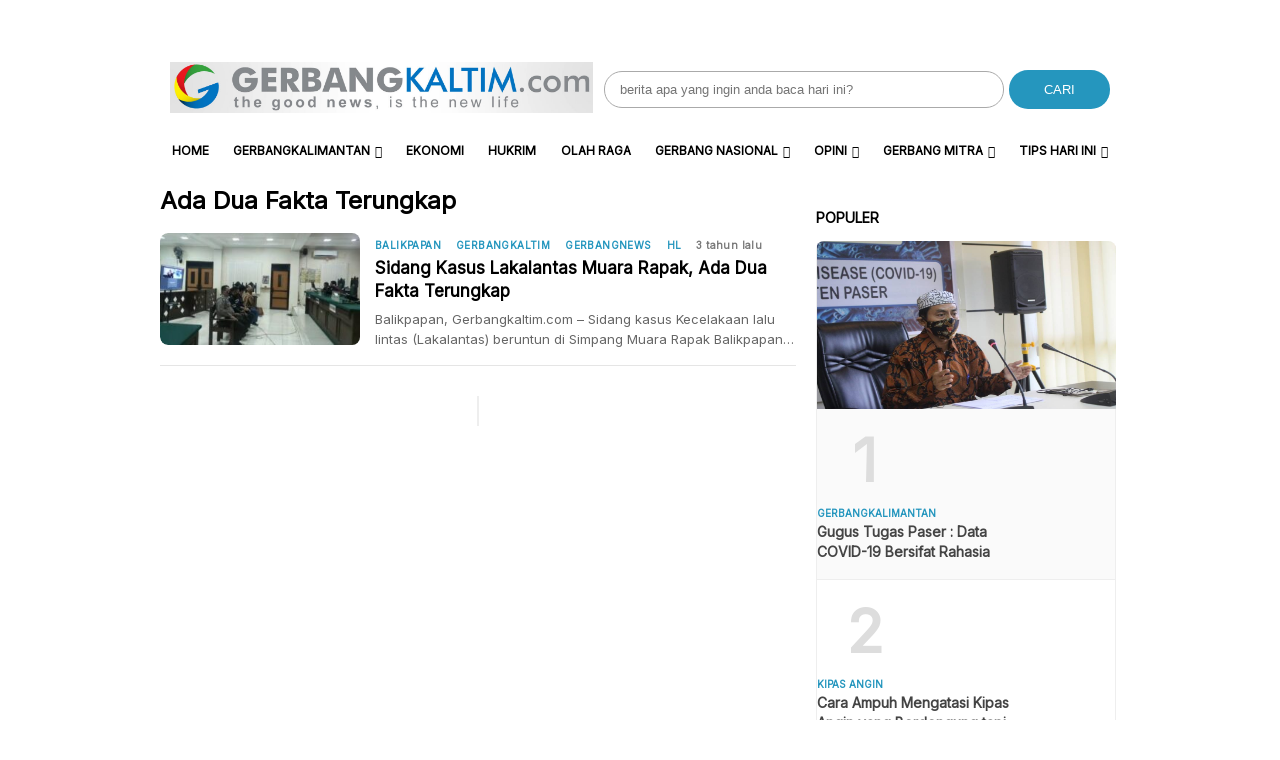

--- FILE ---
content_type: text/html; charset=UTF-8
request_url: https://www.gerbangkaltim.com/tag/ada-dua-fakta-terungkap/
body_size: 14009
content:
<!DOCTYPE html>
<html lang="id">

<head>
    <meta charset="UTF-8">
    <meta name="viewport" content="width=device-width, initial-scale=1">
    <meta name='robots' content='index, follow, max-image-preview:large, max-snippet:-1, max-video-preview:-1' />
	<style>img:is([sizes="auto" i], [sizes^="auto," i]) { contain-intrinsic-size: 3000px 1500px }</style>
	
	<!-- This site is optimized with the Yoast SEO Premium plugin v22.3 (Yoast SEO v26.7) - https://yoast.com/wordpress/plugins/seo/ -->
	<title>Berita Ada Dua Fakta Terungkap Hari Ini &#8211; Kabar Terbaru</title>
	<link rel="canonical" href="https://www.gerbangkaltim.com/tag/ada-dua-fakta-terungkap/" />
	<meta property="og:locale" content="id_ID" />
	<meta property="og:type" content="article" />
	<meta property="og:title" content="Berita Ada Dua Fakta Terungkap Hari Ini &#8211; Kabar Terbaru" />
	<meta property="og:url" content="https://www.gerbangkaltim.com/tag/ada-dua-fakta-terungkap/" />
	<meta property="og:site_name" content="Gerbang Kaltim" />
	<meta name="twitter:card" content="summary_large_image" />
	<script type="application/ld+json" class="yoast-schema-graph">{"@context":"https://schema.org","@graph":[{"@type":"CollectionPage","@id":"https://www.gerbangkaltim.com/tag/ada-dua-fakta-terungkap/","url":"https://www.gerbangkaltim.com/tag/ada-dua-fakta-terungkap/","name":"Berita Ada Dua Fakta Terungkap Hari Ini &#8211; Kabar Terbaru","isPartOf":{"@id":"https://www.gerbangkaltim.com/#website"},"primaryImageOfPage":{"@id":"https://www.gerbangkaltim.com/tag/ada-dua-fakta-terungkap/#primaryimage"},"image":{"@id":"https://www.gerbangkaltim.com/tag/ada-dua-fakta-terungkap/#primaryimage"},"thumbnailUrl":"https://www.gerbangkaltim.com/wp-content/uploads/2022/06/IMG_20220607_133226.jpg","breadcrumb":{"@id":"https://www.gerbangkaltim.com/tag/ada-dua-fakta-terungkap/#breadcrumb"},"inLanguage":"id"},{"@type":"ImageObject","inLanguage":"id","@id":"https://www.gerbangkaltim.com/tag/ada-dua-fakta-terungkap/#primaryimage","url":"https://www.gerbangkaltim.com/wp-content/uploads/2022/06/IMG_20220607_133226.jpg","contentUrl":"https://www.gerbangkaltim.com/wp-content/uploads/2022/06/IMG_20220607_133226.jpg","width":1080,"height":547,"caption":"Sidang Kasus Kecelakaan di Muara Rapak (Ist)"},{"@type":"BreadcrumbList","@id":"https://www.gerbangkaltim.com/tag/ada-dua-fakta-terungkap/#breadcrumb","itemListElement":[{"@type":"ListItem","position":1,"name":"Home","item":"https://www.gerbangkaltim.com/"},{"@type":"ListItem","position":2,"name":"Ada Dua Fakta Terungkap"}]},{"@type":"WebSite","@id":"https://www.gerbangkaltim.com/#website","url":"https://www.gerbangkaltim.com/","name":"Gerbang Kaltim","description":"Berita Kaltim Post: The Good News, is The New Live","publisher":{"@id":"https://www.gerbangkaltim.com/#organization"},"potentialAction":[{"@type":"SearchAction","target":{"@type":"EntryPoint","urlTemplate":"https://www.gerbangkaltim.com/?s={search_term_string}"},"query-input":{"@type":"PropertyValueSpecification","valueRequired":true,"valueName":"search_term_string"}}],"inLanguage":"id"},{"@type":"Organization","@id":"https://www.gerbangkaltim.com/#organization","name":"Gerbang Kaltim","url":"https://www.gerbangkaltim.com/","logo":{"@type":"ImageObject","inLanguage":"id","@id":"https://www.gerbangkaltim.com/#/schema/logo/image/","url":"https://www.gerbangkaltim.com/wp-content/uploads/2018/12/cropped-gerbang-logo-1.jpg","contentUrl":"https://www.gerbangkaltim.com/wp-content/uploads/2018/12/cropped-gerbang-logo-1.jpg","width":512,"height":512,"caption":"Gerbang Kaltim"},"image":{"@id":"https://www.gerbangkaltim.com/#/schema/logo/image/"}}]}</script>
	<!-- / Yoast SEO Premium plugin. -->


<link rel='dns-prefetch' href='//www.gerbangkaltim.com' />
<link rel='dns-prefetch' href='//www.googletagmanager.com' />
<link rel='dns-prefetch' href='//code.jquery.com' />
<link rel='dns-prefetch' href='//fonts.googleapis.com' />
<link rel='dns-prefetch' href='//pagead2.googlesyndication.com' />

<link rel='stylesheet' id='wp-block-library-css' href='https://www.gerbangkaltim.com/wp-includes/css/dist/block-library/style.min.css?ver=9b6f59d623a87e1585647ed0ce8a11aa' type='text/css' media='all' />
<style id='classic-theme-styles-inline-css' type='text/css'>
/*! This file is auto-generated */
.wp-block-button__link{color:#fff;background-color:#32373c;border-radius:9999px;box-shadow:none;text-decoration:none;padding:calc(.667em + 2px) calc(1.333em + 2px);font-size:1.125em}.wp-block-file__button{background:#32373c;color:#fff;text-decoration:none}
</style>
<style id='global-styles-inline-css' type='text/css'>
:root{--wp--preset--aspect-ratio--square: 1;--wp--preset--aspect-ratio--4-3: 4/3;--wp--preset--aspect-ratio--3-4: 3/4;--wp--preset--aspect-ratio--3-2: 3/2;--wp--preset--aspect-ratio--2-3: 2/3;--wp--preset--aspect-ratio--16-9: 16/9;--wp--preset--aspect-ratio--9-16: 9/16;--wp--preset--color--black: #000000;--wp--preset--color--cyan-bluish-gray: #abb8c3;--wp--preset--color--white: #ffffff;--wp--preset--color--pale-pink: #f78da7;--wp--preset--color--vivid-red: #cf2e2e;--wp--preset--color--luminous-vivid-orange: #ff6900;--wp--preset--color--luminous-vivid-amber: #fcb900;--wp--preset--color--light-green-cyan: #7bdcb5;--wp--preset--color--vivid-green-cyan: #00d084;--wp--preset--color--pale-cyan-blue: #8ed1fc;--wp--preset--color--vivid-cyan-blue: #0693e3;--wp--preset--color--vivid-purple: #9b51e0;--wp--preset--gradient--vivid-cyan-blue-to-vivid-purple: linear-gradient(135deg,rgba(6,147,227,1) 0%,rgb(155,81,224) 100%);--wp--preset--gradient--light-green-cyan-to-vivid-green-cyan: linear-gradient(135deg,rgb(122,220,180) 0%,rgb(0,208,130) 100%);--wp--preset--gradient--luminous-vivid-amber-to-luminous-vivid-orange: linear-gradient(135deg,rgba(252,185,0,1) 0%,rgba(255,105,0,1) 100%);--wp--preset--gradient--luminous-vivid-orange-to-vivid-red: linear-gradient(135deg,rgba(255,105,0,1) 0%,rgb(207,46,46) 100%);--wp--preset--gradient--very-light-gray-to-cyan-bluish-gray: linear-gradient(135deg,rgb(238,238,238) 0%,rgb(169,184,195) 100%);--wp--preset--gradient--cool-to-warm-spectrum: linear-gradient(135deg,rgb(74,234,220) 0%,rgb(151,120,209) 20%,rgb(207,42,186) 40%,rgb(238,44,130) 60%,rgb(251,105,98) 80%,rgb(254,248,76) 100%);--wp--preset--gradient--blush-light-purple: linear-gradient(135deg,rgb(255,206,236) 0%,rgb(152,150,240) 100%);--wp--preset--gradient--blush-bordeaux: linear-gradient(135deg,rgb(254,205,165) 0%,rgb(254,45,45) 50%,rgb(107,0,62) 100%);--wp--preset--gradient--luminous-dusk: linear-gradient(135deg,rgb(255,203,112) 0%,rgb(199,81,192) 50%,rgb(65,88,208) 100%);--wp--preset--gradient--pale-ocean: linear-gradient(135deg,rgb(255,245,203) 0%,rgb(182,227,212) 50%,rgb(51,167,181) 100%);--wp--preset--gradient--electric-grass: linear-gradient(135deg,rgb(202,248,128) 0%,rgb(113,206,126) 100%);--wp--preset--gradient--midnight: linear-gradient(135deg,rgb(2,3,129) 0%,rgb(40,116,252) 100%);--wp--preset--font-size--small: 13px;--wp--preset--font-size--medium: 20px;--wp--preset--font-size--large: 36px;--wp--preset--font-size--x-large: 42px;--wp--preset--spacing--20: 0.44rem;--wp--preset--spacing--30: 0.67rem;--wp--preset--spacing--40: 1rem;--wp--preset--spacing--50: 1.5rem;--wp--preset--spacing--60: 2.25rem;--wp--preset--spacing--70: 3.38rem;--wp--preset--spacing--80: 5.06rem;--wp--preset--shadow--natural: 6px 6px 9px rgba(0, 0, 0, 0.2);--wp--preset--shadow--deep: 12px 12px 50px rgba(0, 0, 0, 0.4);--wp--preset--shadow--sharp: 6px 6px 0px rgba(0, 0, 0, 0.2);--wp--preset--shadow--outlined: 6px 6px 0px -3px rgba(255, 255, 255, 1), 6px 6px rgba(0, 0, 0, 1);--wp--preset--shadow--crisp: 6px 6px 0px rgba(0, 0, 0, 1);}:where(.is-layout-flex){gap: 0.5em;}:where(.is-layout-grid){gap: 0.5em;}body .is-layout-flex{display: flex;}.is-layout-flex{flex-wrap: wrap;align-items: center;}.is-layout-flex > :is(*, div){margin: 0;}body .is-layout-grid{display: grid;}.is-layout-grid > :is(*, div){margin: 0;}:where(.wp-block-columns.is-layout-flex){gap: 2em;}:where(.wp-block-columns.is-layout-grid){gap: 2em;}:where(.wp-block-post-template.is-layout-flex){gap: 1.25em;}:where(.wp-block-post-template.is-layout-grid){gap: 1.25em;}.has-black-color{color: var(--wp--preset--color--black) !important;}.has-cyan-bluish-gray-color{color: var(--wp--preset--color--cyan-bluish-gray) !important;}.has-white-color{color: var(--wp--preset--color--white) !important;}.has-pale-pink-color{color: var(--wp--preset--color--pale-pink) !important;}.has-vivid-red-color{color: var(--wp--preset--color--vivid-red) !important;}.has-luminous-vivid-orange-color{color: var(--wp--preset--color--luminous-vivid-orange) !important;}.has-luminous-vivid-amber-color{color: var(--wp--preset--color--luminous-vivid-amber) !important;}.has-light-green-cyan-color{color: var(--wp--preset--color--light-green-cyan) !important;}.has-vivid-green-cyan-color{color: var(--wp--preset--color--vivid-green-cyan) !important;}.has-pale-cyan-blue-color{color: var(--wp--preset--color--pale-cyan-blue) !important;}.has-vivid-cyan-blue-color{color: var(--wp--preset--color--vivid-cyan-blue) !important;}.has-vivid-purple-color{color: var(--wp--preset--color--vivid-purple) !important;}.has-black-background-color{background-color: var(--wp--preset--color--black) !important;}.has-cyan-bluish-gray-background-color{background-color: var(--wp--preset--color--cyan-bluish-gray) !important;}.has-white-background-color{background-color: var(--wp--preset--color--white) !important;}.has-pale-pink-background-color{background-color: var(--wp--preset--color--pale-pink) !important;}.has-vivid-red-background-color{background-color: var(--wp--preset--color--vivid-red) !important;}.has-luminous-vivid-orange-background-color{background-color: var(--wp--preset--color--luminous-vivid-orange) !important;}.has-luminous-vivid-amber-background-color{background-color: var(--wp--preset--color--luminous-vivid-amber) !important;}.has-light-green-cyan-background-color{background-color: var(--wp--preset--color--light-green-cyan) !important;}.has-vivid-green-cyan-background-color{background-color: var(--wp--preset--color--vivid-green-cyan) !important;}.has-pale-cyan-blue-background-color{background-color: var(--wp--preset--color--pale-cyan-blue) !important;}.has-vivid-cyan-blue-background-color{background-color: var(--wp--preset--color--vivid-cyan-blue) !important;}.has-vivid-purple-background-color{background-color: var(--wp--preset--color--vivid-purple) !important;}.has-black-border-color{border-color: var(--wp--preset--color--black) !important;}.has-cyan-bluish-gray-border-color{border-color: var(--wp--preset--color--cyan-bluish-gray) !important;}.has-white-border-color{border-color: var(--wp--preset--color--white) !important;}.has-pale-pink-border-color{border-color: var(--wp--preset--color--pale-pink) !important;}.has-vivid-red-border-color{border-color: var(--wp--preset--color--vivid-red) !important;}.has-luminous-vivid-orange-border-color{border-color: var(--wp--preset--color--luminous-vivid-orange) !important;}.has-luminous-vivid-amber-border-color{border-color: var(--wp--preset--color--luminous-vivid-amber) !important;}.has-light-green-cyan-border-color{border-color: var(--wp--preset--color--light-green-cyan) !important;}.has-vivid-green-cyan-border-color{border-color: var(--wp--preset--color--vivid-green-cyan) !important;}.has-pale-cyan-blue-border-color{border-color: var(--wp--preset--color--pale-cyan-blue) !important;}.has-vivid-cyan-blue-border-color{border-color: var(--wp--preset--color--vivid-cyan-blue) !important;}.has-vivid-purple-border-color{border-color: var(--wp--preset--color--vivid-purple) !important;}.has-vivid-cyan-blue-to-vivid-purple-gradient-background{background: var(--wp--preset--gradient--vivid-cyan-blue-to-vivid-purple) !important;}.has-light-green-cyan-to-vivid-green-cyan-gradient-background{background: var(--wp--preset--gradient--light-green-cyan-to-vivid-green-cyan) !important;}.has-luminous-vivid-amber-to-luminous-vivid-orange-gradient-background{background: var(--wp--preset--gradient--luminous-vivid-amber-to-luminous-vivid-orange) !important;}.has-luminous-vivid-orange-to-vivid-red-gradient-background{background: var(--wp--preset--gradient--luminous-vivid-orange-to-vivid-red) !important;}.has-very-light-gray-to-cyan-bluish-gray-gradient-background{background: var(--wp--preset--gradient--very-light-gray-to-cyan-bluish-gray) !important;}.has-cool-to-warm-spectrum-gradient-background{background: var(--wp--preset--gradient--cool-to-warm-spectrum) !important;}.has-blush-light-purple-gradient-background{background: var(--wp--preset--gradient--blush-light-purple) !important;}.has-blush-bordeaux-gradient-background{background: var(--wp--preset--gradient--blush-bordeaux) !important;}.has-luminous-dusk-gradient-background{background: var(--wp--preset--gradient--luminous-dusk) !important;}.has-pale-ocean-gradient-background{background: var(--wp--preset--gradient--pale-ocean) !important;}.has-electric-grass-gradient-background{background: var(--wp--preset--gradient--electric-grass) !important;}.has-midnight-gradient-background{background: var(--wp--preset--gradient--midnight) !important;}.has-small-font-size{font-size: var(--wp--preset--font-size--small) !important;}.has-medium-font-size{font-size: var(--wp--preset--font-size--medium) !important;}.has-large-font-size{font-size: var(--wp--preset--font-size--large) !important;}.has-x-large-font-size{font-size: var(--wp--preset--font-size--x-large) !important;}
:where(.wp-block-post-template.is-layout-flex){gap: 1.25em;}:where(.wp-block-post-template.is-layout-grid){gap: 1.25em;}
:where(.wp-block-columns.is-layout-flex){gap: 2em;}:where(.wp-block-columns.is-layout-grid){gap: 2em;}
:root :where(.wp-block-pullquote){font-size: 1.5em;line-height: 1.6;}
</style>
<link rel='stylesheet' id='atnewz-style-css' href='https://www.gerbangkaltim.com/wp-content/themes/atnewz/style.css?ver=1724850067' type='text/css' media='all' />
<link rel='stylesheet' id='jquery-ui-css-css' href='https://code.jquery.com/ui/1.13.0/themes/base/jquery-ui.css?ver=9b6f59d623a87e1585647ed0ce8a11aa' type='text/css' media='all' />
<link rel='stylesheet' id='atnewz-google-fonts-css' href='https://fonts.googleapis.com/css2?family=Inter&#038;display=swap&#038;ver=6.8.3' type='text/css' media='all' />
<script type="text/javascript" src="https://www.gerbangkaltim.com/wp-includes/js/jquery/jquery.min.js?ver=3.7.1" id="jquery-core-js"></script>
<script type="text/javascript" src="https://www.gerbangkaltim.com/wp-includes/js/jquery/jquery-migrate.min.js?ver=3.4.1" id="jquery-migrate-js"></script>

<!-- Potongan tag Google (gtag.js) ditambahkan oleh Site Kit -->
<!-- Snippet Google Analytics telah ditambahkan oleh Site Kit -->
<script type="text/javascript" src="https://www.googletagmanager.com/gtag/js?id=G-24QGWRNP23" id="google_gtagjs-js" async></script>
<script type="text/javascript" id="google_gtagjs-js-after">
/* <![CDATA[ */
window.dataLayer = window.dataLayer || [];function gtag(){dataLayer.push(arguments);}
gtag("set","linker",{"domains":["www.gerbangkaltim.com"]});
gtag("js", new Date());
gtag("set", "developer_id.dZTNiMT", true);
gtag("config", "G-24QGWRNP23");
/* ]]> */
</script>
<meta name="generator" content="Site Kit by Google 1.170.0" />    <style type="text/css">
        body {
            font-family: Inter, sans-serif;
        }

        .search-box .search-submit {
            background-color: #2596be        }

        .nav-menu li a:hover,
        .footer-menu li a:hover {
            color: #2596be        }

        .pagination .page-numbers.current,
        .scroll-to-top,
        .breaking {
            background-color: #2596be        }

        .breaking-label,
        .nav-menu .current-menu-item a,
        .pagination .page-numbers:hover,
        .pagination .page-numbers.prev,
        .pagination .page-numbers.next {
            color: #2596be        }

        a {
            color: #2596be;
            text-decoration: none;
        }

        a:hover {
            color: #2596be;
            text-decoration: none;
        }

        .share-button.copy-link {
            background-color: #2596be        }

        .index-news-btn-wrapper,
        .pagination .page-numbers.prev,
        .pagination .page-numbers.next {
            border: solid 1px #2596be;
        }

        .tag-filter-item.active {
            border: solid 1px #2596be;

            a {
                color: #2596be;
            }
        }

        .index-news-btn-wrapper:hover {
            background-color: #2596be        }

        .index-news-btn {
            color: #2596be;
        }

        .breadcrumb li:last-child span {
            color: #2596be;
        }

        .breadcrumb li:last-child i {
            color: #2596be;
        }

        .comment-form-author input:focus,
        .comment-form-email input:focus,
        .comment-form-comment textarea:focus {
            border-color: #2596be;
            outline: none;
        }

        .submit.btn.btn-primary {
            background-color: #2596be;
            border-color: #2596be;
        }

        .required {
            color: #2596be;
        }

        input[type="checkbox"]:checked {
            background-color: #2596be;
            border-color: #2596be;
        }

        .tags-links li:hover {
            background-color: #2596be;
        }

        #copy-link {
            border: 1px solid #2596be;
        }

        .share-button.copy-link.copied {
            font-size: 10px;
            font-weight: 700;
            text-align: center;
            background-color: white;
            color: #2596be;
        }

        #article-container-search b {
            background-color: #2596be33;
        }

        .advanced-search-form .search-button,
        .indeks-filter .search-button {
            background-color: #2596be;
        }

        .grid-post-title:hover,
        .widget-title:hover {
            a {
                color: #2596be;
            }
        }

        .widget-title:hover {
            a {
                color: #2596be;
            }
        }

        .baca-juga-list a:hover {
            h3 {
                color: #2596be;
            }
        }

        .popular-topics li a:hover,
        .taxonomy-widget-post-title a:hover {
            color: #2596be;
        }

        .indeks-channel-filter-arrow:active,
        .indeks-channel-filter-lists-item-title:active,
        .popular-topics li i.fa-hashtag,
        .popular-post-widget-category,
        .fa-chevron-right,
        .slick-arrow {
            color: #2596be;
        }

        .indeks-channel-filter-lists-item-title.active {
            color: #2596be;
        }

        @media (max-width: 768px) {
            .baca-juga-header {
                color: #2596be;
            }

            .fullscreen-nav-header .close-menu {
                color: #2596be;
            }
        }
    </style>

<!-- Meta tag Google AdSense ditambahkan oleh Site Kit -->
<meta name="google-adsense-platform-account" content="ca-host-pub-2644536267352236">
<meta name="google-adsense-platform-domain" content="sitekit.withgoogle.com">
<!-- Akhir tag meta Google AdSense yang ditambahkan oleh Site Kit -->
<meta name="generator" content="Elementor 3.34.1; features: additional_custom_breakpoints; settings: css_print_method-external, google_font-enabled, font_display-auto">
			<style>
				.e-con.e-parent:nth-of-type(n+4):not(.e-lazyloaded):not(.e-no-lazyload),
				.e-con.e-parent:nth-of-type(n+4):not(.e-lazyloaded):not(.e-no-lazyload) * {
					background-image: none !important;
				}
				@media screen and (max-height: 1024px) {
					.e-con.e-parent:nth-of-type(n+3):not(.e-lazyloaded):not(.e-no-lazyload),
					.e-con.e-parent:nth-of-type(n+3):not(.e-lazyloaded):not(.e-no-lazyload) * {
						background-image: none !important;
					}
				}
				@media screen and (max-height: 640px) {
					.e-con.e-parent:nth-of-type(n+2):not(.e-lazyloaded):not(.e-no-lazyload),
					.e-con.e-parent:nth-of-type(n+2):not(.e-lazyloaded):not(.e-no-lazyload) * {
						background-image: none !important;
					}
				}
			</style>
			
<!-- Snippet Google AdSense telah ditambahkan oleh Site Kit -->
<script type="text/javascript" async="async" src="https://pagead2.googlesyndication.com/pagead/js/adsbygoogle.js?client=ca-pub-5046690512114665&amp;host=ca-host-pub-2644536267352236" crossorigin="anonymous"></script>

<!-- Snippet Google AdSense penutup telah ditambahkan oleh Site Kit -->
<link rel="icon" href="https://www.gerbangkaltim.com/wp-content/uploads/2018/12/favicon-gk-tpt.png" sizes="32x32" />
<link rel="icon" href="https://www.gerbangkaltim.com/wp-content/uploads/2018/12/favicon-gk-tpt.png" sizes="192x192" />
<link rel="apple-touch-icon" href="https://www.gerbangkaltim.com/wp-content/uploads/2018/12/favicon-gk-tpt.png" />
<meta name="msapplication-TileImage" content="https://www.gerbangkaltim.com/wp-content/uploads/2018/12/favicon-gk-tpt.png" />
		<style type="text/css" id="wp-custom-css">
			.sticky {
  top: 0;
}

.single-content img:not(.readmore-img) {
  width: 100%;
  height: auto;
}


article .post-thumbnail img {
width: 100%;
height: 100%;
}


@media screen and (max-width: 768px) {
  .headline-bottom-slider {
    display: none;
  }
  .logo-mobile {
    padding: 0;
    width: 70%;
  }
	
	
}
		</style>
		
        <script src="https://kit.fontawesome.com/84a8098e69.js" crossorigin="anonymous" defer></script>
    <link rel="stylesheet" type="text/css" href="https://cdn.jsdelivr.net/npm/slick-carousel@1.8.1/slick/slick.css" />
    <link rel="stylesheet" type="text/css" href="https://cdn.jsdelivr.net/npm/slick-carousel@1.8.1/slick/slick-theme.css" />
    <script src="https://code.jquery.com/jquery-3.6.0.min.js" integrity="sha256-KyZXEAg3QhqLMpG8r+Knujsl5+5hb7xUq5lv9d1urBM=" crossorigin="anonymous"></script>
</head>

<body data-rsssl=1 class="archive tag tag-ada-dua-fakta-terungkap tag-4187 wp-custom-logo wp-theme-atnewz elementor-default elementor-kit-52334">

    <div class="main-container">
        
        <div class="content-container">
                        <header class="site-header">
                <div class="top-bar">
                    <div class="logo">
                        <a href="https://www.gerbangkaltim.com/" class="custom-logo-link" rel="home"><img fetchpriority="high" width="2095" height="255" src="https://www.gerbangkaltim.com/wp-content/uploads/2022/12/cropped-gerbang-logo-2-1.jpg" class="custom-logo" alt="logo-gk" decoding="async" srcset="https://www.gerbangkaltim.com/wp-content/uploads/2022/12/cropped-gerbang-logo-2-1.jpg 2095w, https://www.gerbangkaltim.com/wp-content/uploads/2022/12/cropped-gerbang-logo-2-1-300x37.jpg 300w, https://www.gerbangkaltim.com/wp-content/uploads/2022/12/cropped-gerbang-logo-2-1-1024x125.jpg 1024w, https://www.gerbangkaltim.com/wp-content/uploads/2022/12/cropped-gerbang-logo-2-1-768x93.jpg 768w, https://www.gerbangkaltim.com/wp-content/uploads/2022/12/cropped-gerbang-logo-2-1-1536x187.jpg 1536w, https://www.gerbangkaltim.com/wp-content/uploads/2022/12/cropped-gerbang-logo-2-1-2048x249.jpg 2048w" sizes="(max-width: 2095px) 100vw, 2095px" /></a>                    </div>
                    <div class="search-box">
                        <form role="search" method="get" class="search-form" action="https://www.gerbangkaltim.com/">
                            <label>
                                <span class="screen-reader-text">Search for:</span>
                                <input type="search" class="search-field" placeholder="berita apa yang ingin anda baca hari ini?" value="" name="s" />
                            </label>
                            <button type="submit" class="search-submit">CARI</button>
                        </form>
                    </div>
                </div>
                <div class="bottom-bar">
                    <div class="navbar-wrapper">
                        <div class="hamburger-menu" id="hamburger-menu">
                            <i class="fa fa-bars"></i>
                        </div>
                        <nav class="main-navigation" id="main-navigation">
                            <ul id="menu-header-menu" class="nav-menu"><li><a href="https://www.gerbangkaltim.com">Home</a></li><li id="menu-item-53748" class="menu-item menu-item-type-taxonomy menu-item-object-category menu-item-has-children menu-item-53748"><a href="https://www.gerbangkaltim.com/category/gerbangkalimantan/">GerbangKALIMANTAN</a>
<ul class="sub-menu">
	<li id="menu-item-53753" class="menu-item menu-item-type-taxonomy menu-item-object-category menu-item-has-children menu-item-53753"><a href="https://www.gerbangkaltim.com/category/bd-news-kaltim/">GerbangKALTIM</a>
	<ul class="sub-menu">
		<li id="menu-item-53754" class="menu-item menu-item-type-taxonomy menu-item-object-category menu-item-53754"><a href="https://www.gerbangkaltim.com/category/bd-news-kaltim/bd-news-balikpapan/">Balikpapan</a></li>
		<li id="menu-item-66580" class="menu-item menu-item-type-taxonomy menu-item-object-category menu-item-66580"><a href="https://www.gerbangkaltim.com/category/bd-news-kaltim/samarinda/">Samarinda</a></li>
		<li id="menu-item-66579" class="menu-item menu-item-type-taxonomy menu-item-object-category menu-item-66579"><a href="https://www.gerbangkaltim.com/category/bd-news-kaltim/bd-news-ppu/">PPU</a></li>
		<li id="menu-item-53761" class="menu-item menu-item-type-taxonomy menu-item-object-category menu-item-53761"><a href="https://www.gerbangkaltim.com/category/bd-news-kaltim/bd-news-paser/">Paser</a></li>
		<li id="menu-item-53758" class="menu-item menu-item-type-taxonomy menu-item-object-category menu-item-53758"><a href="https://www.gerbangkaltim.com/category/bd-news-kaltim/bd-news-kukar/">Kukar</a></li>
		<li id="menu-item-53756" class="menu-item menu-item-type-taxonomy menu-item-object-category menu-item-53756"><a href="https://www.gerbangkaltim.com/category/bd-news-kaltim/bontang/">Bontang</a></li>
		<li id="menu-item-53755" class="menu-item menu-item-type-taxonomy menu-item-object-category menu-item-53755"><a href="https://www.gerbangkaltim.com/category/bd-news-kaltim/bd-news-berau/">Berau</a></li>
		<li id="menu-item-53757" class="menu-item menu-item-type-taxonomy menu-item-object-category menu-item-53757"><a href="https://www.gerbangkaltim.com/category/bd-news-kaltim/bd-news-kubar/">Kubar</a></li>
		<li id="menu-item-53759" class="menu-item menu-item-type-taxonomy menu-item-object-category menu-item-53759"><a href="https://www.gerbangkaltim.com/category/bd-news-kaltim/bd-news-kutim/">Kutim</a></li>
		<li id="menu-item-53760" class="menu-item menu-item-type-taxonomy menu-item-object-category menu-item-53760"><a href="https://www.gerbangkaltim.com/category/bd-news-kaltim/bd-news-mahulu/">Mahulu</a></li>
	</ul>
</li>
	<li id="menu-item-53749" class="menu-item menu-item-type-taxonomy menu-item-object-category menu-item-53749"><a href="https://www.gerbangkaltim.com/category/gerbangkalimantan/bd-news-kalbar/">GerbangKALBAR</a></li>
	<li id="menu-item-53750" class="menu-item menu-item-type-taxonomy menu-item-object-category menu-item-53750"><a href="https://www.gerbangkaltim.com/category/gerbangkalimantan/bd-news-kalsel/">GerbangKALSEL</a></li>
	<li id="menu-item-53751" class="menu-item menu-item-type-taxonomy menu-item-object-category menu-item-53751"><a href="https://www.gerbangkaltim.com/category/gerbangkalimantan/bd-news-kaltara/">GerbangKALTARA</a></li>
	<li id="menu-item-53752" class="menu-item menu-item-type-taxonomy menu-item-object-category menu-item-53752"><a href="https://www.gerbangkaltim.com/category/gerbangkalimantan/bd-news-kalteng/">GerbangKALTENG</a></li>
</ul>
</li>
<li id="menu-item-53773" class="menu-item menu-item-type-taxonomy menu-item-object-category menu-item-53773"><a href="https://www.gerbangkaltim.com/category/ekonomi/">Ekonomi</a></li>
<li id="menu-item-53777" class="menu-item menu-item-type-taxonomy menu-item-object-category menu-item-53777"><a href="https://www.gerbangkaltim.com/category/hukrim/">Hukrim</a></li>
<li id="menu-item-53780" class="menu-item menu-item-type-taxonomy menu-item-object-category menu-item-53780"><a href="https://www.gerbangkaltim.com/category/olah-raga/">Olah Raga</a></li>
<li id="menu-item-53766" class="menu-item menu-item-type-taxonomy menu-item-object-category menu-item-has-children menu-item-53766"><a href="https://www.gerbangkaltim.com/category/bd-news-nasional/">Gerbang Nasional</a>
<ul class="sub-menu">
	<li id="menu-item-53775" class="menu-item menu-item-type-taxonomy menu-item-object-category menu-item-53775"><a href="https://www.gerbangkaltim.com/category/gerbangikn/">GerbangIKN</a></li>
	<li id="menu-item-53778" class="menu-item menu-item-type-taxonomy menu-item-object-category menu-item-53778"><a href="https://www.gerbangkaltim.com/category/jakarta/">Jakarta</a></li>
	<li id="menu-item-53774" class="menu-item menu-item-type-taxonomy menu-item-object-category menu-item-53774"><a href="https://www.gerbangkaltim.com/category/gaya-hidup/">Gaya Hidup</a></li>
</ul>
</li>
<li id="menu-item-53767" class="menu-item menu-item-type-taxonomy menu-item-object-category menu-item-has-children menu-item-53767"><a href="https://www.gerbangkaltim.com/category/opini/">Opini</a>
<ul class="sub-menu">
	<li id="menu-item-53768" class="menu-item menu-item-type-taxonomy menu-item-object-category menu-item-53768"><a href="https://www.gerbangkaltim.com/category/opini/bd-news-artikel/">Artikel</a></li>
	<li id="menu-item-53769" class="menu-item menu-item-type-taxonomy menu-item-object-category menu-item-53769"><a href="https://www.gerbangkaltim.com/category/opini/editorial/">Editorial</a></li>
</ul>
</li>
<li id="menu-item-53763" class="menu-item menu-item-type-taxonomy menu-item-object-category menu-item-has-children menu-item-53763"><a href="https://www.gerbangkaltim.com/category/bd-news-mitra/">Gerbang MITRA</a>
<ul class="sub-menu">
	<li id="menu-item-53771" class="menu-item menu-item-type-taxonomy menu-item-object-category menu-item-53771"><a href="https://www.gerbangkaltim.com/category/dprd-balikpapan/">DPRD Balikpapan</a></li>
	<li id="menu-item-53776" class="menu-item menu-item-type-taxonomy menu-item-object-category menu-item-53776"><a href="https://www.gerbangkaltim.com/category/pemda-kabupaten-paser/">Pemkab Paser</a></li>
	<li id="menu-item-53772" class="menu-item menu-item-type-taxonomy menu-item-object-category menu-item-53772"><a href="https://www.gerbangkaltim.com/category/dprd-paser/">DPRD Paser</a></li>
	<li id="menu-item-53764" class="menu-item menu-item-type-taxonomy menu-item-object-category menu-item-53764"><a href="https://www.gerbangkaltim.com/category/bd-news-mitra/gerbangpolri/">GerbangPOLRI</a></li>
	<li id="menu-item-53765" class="menu-item menu-item-type-taxonomy menu-item-object-category menu-item-53765"><a href="https://www.gerbangkaltim.com/category/bd-news-mitra/gerbangtni/">GerbangTNI</a></li>
</ul>
</li>
<li id="menu-item-55922" class="menu-item menu-item-type-taxonomy menu-item-object-category menu-item-has-children menu-item-55922"><a href="https://www.gerbangkaltim.com/category/tips-hari-ini/">Tips Hari Ini</a>
<ul class="sub-menu">
	<li id="menu-item-55923" class="menu-item menu-item-type-taxonomy menu-item-object-category menu-item-55923"><a href="https://www.gerbangkaltim.com/category/tips-hari-ini/desain/">desain</a></li>
	<li id="menu-item-55924" class="menu-item menu-item-type-taxonomy menu-item-object-category menu-item-55924"><a href="https://www.gerbangkaltim.com/category/tips-hari-ini/handphone/">handphone</a></li>
	<li id="menu-item-55925" class="menu-item menu-item-type-taxonomy menu-item-object-category menu-item-55925"><a href="https://www.gerbangkaltim.com/category/tips-hari-ini/kipas-angin/">kipas angin</a></li>
	<li id="menu-item-55926" class="menu-item menu-item-type-taxonomy menu-item-object-category menu-item-55926"><a href="https://www.gerbangkaltim.com/category/tips-hari-ini/laptop/">laptop</a></li>
</ul>
</li>
</ul>                        </nav>
                        <div class="logo-mobile">
                            <a href="https://www.gerbangkaltim.com/" class="custom-logo-link" rel="home"><img fetchpriority="high" width="2095" height="255" src="https://www.gerbangkaltim.com/wp-content/uploads/2022/12/cropped-gerbang-logo-2-1.jpg" class="custom-logo" alt="logo-gk" decoding="async" srcset="https://www.gerbangkaltim.com/wp-content/uploads/2022/12/cropped-gerbang-logo-2-1.jpg 2095w, https://www.gerbangkaltim.com/wp-content/uploads/2022/12/cropped-gerbang-logo-2-1-300x37.jpg 300w, https://www.gerbangkaltim.com/wp-content/uploads/2022/12/cropped-gerbang-logo-2-1-1024x125.jpg 1024w, https://www.gerbangkaltim.com/wp-content/uploads/2022/12/cropped-gerbang-logo-2-1-768x93.jpg 768w, https://www.gerbangkaltim.com/wp-content/uploads/2022/12/cropped-gerbang-logo-2-1-1536x187.jpg 1536w, https://www.gerbangkaltim.com/wp-content/uploads/2022/12/cropped-gerbang-logo-2-1-2048x249.jpg 2048w" sizes="(max-width: 2095px) 100vw, 2095px" /></a>                        </div>
                        <div class="search-box-hidden" id="search-box">
                            <form role="search" method="get" class="search-form" action="https://www.gerbangkaltim.com/">
                                <label>
                                    <input type="search" class="search-field-hidden" placeholder="Cari di Gerbang Kaltim" value="" name="s" />
                                </label>
                            </form>
                        </div>
                        <div class="search-icon">
                            <i class="fa-solid fa-magnifying-glass" id="search-icon"></i>
                        </div>
                    </div>
                                        <div class="fullscreen-nav" id="fullscreen-nav">
                        <div class="fullscreen-nav-header">
                            <span>KANAL</span>
                            <span class="close-menu" id="close-menu">&times;</span>
                        </div>
                        <div class="fullscreen-nav-content">
                            <ul id="menu-header-menu-1" class="nav-menu"><li><a href="https://www.gerbangkaltim.com">Home</a></li><li class="menu-item menu-item-type-taxonomy menu-item-object-category menu-item-has-children menu-item-53748"><a href="https://www.gerbangkaltim.com/category/gerbangkalimantan/">GerbangKALIMANTAN</a>
<ul class="sub-menu">
	<li class="menu-item menu-item-type-taxonomy menu-item-object-category menu-item-has-children menu-item-53753"><a href="https://www.gerbangkaltim.com/category/bd-news-kaltim/">GerbangKALTIM</a>
	<ul class="sub-menu">
		<li class="menu-item menu-item-type-taxonomy menu-item-object-category menu-item-53754"><a href="https://www.gerbangkaltim.com/category/bd-news-kaltim/bd-news-balikpapan/">Balikpapan</a></li>
		<li class="menu-item menu-item-type-taxonomy menu-item-object-category menu-item-66580"><a href="https://www.gerbangkaltim.com/category/bd-news-kaltim/samarinda/">Samarinda</a></li>
		<li class="menu-item menu-item-type-taxonomy menu-item-object-category menu-item-66579"><a href="https://www.gerbangkaltim.com/category/bd-news-kaltim/bd-news-ppu/">PPU</a></li>
		<li class="menu-item menu-item-type-taxonomy menu-item-object-category menu-item-53761"><a href="https://www.gerbangkaltim.com/category/bd-news-kaltim/bd-news-paser/">Paser</a></li>
		<li class="menu-item menu-item-type-taxonomy menu-item-object-category menu-item-53758"><a href="https://www.gerbangkaltim.com/category/bd-news-kaltim/bd-news-kukar/">Kukar</a></li>
		<li class="menu-item menu-item-type-taxonomy menu-item-object-category menu-item-53756"><a href="https://www.gerbangkaltim.com/category/bd-news-kaltim/bontang/">Bontang</a></li>
		<li class="menu-item menu-item-type-taxonomy menu-item-object-category menu-item-53755"><a href="https://www.gerbangkaltim.com/category/bd-news-kaltim/bd-news-berau/">Berau</a></li>
		<li class="menu-item menu-item-type-taxonomy menu-item-object-category menu-item-53757"><a href="https://www.gerbangkaltim.com/category/bd-news-kaltim/bd-news-kubar/">Kubar</a></li>
		<li class="menu-item menu-item-type-taxonomy menu-item-object-category menu-item-53759"><a href="https://www.gerbangkaltim.com/category/bd-news-kaltim/bd-news-kutim/">Kutim</a></li>
		<li class="menu-item menu-item-type-taxonomy menu-item-object-category menu-item-53760"><a href="https://www.gerbangkaltim.com/category/bd-news-kaltim/bd-news-mahulu/">Mahulu</a></li>
	</ul>
</li>
	<li class="menu-item menu-item-type-taxonomy menu-item-object-category menu-item-53749"><a href="https://www.gerbangkaltim.com/category/gerbangkalimantan/bd-news-kalbar/">GerbangKALBAR</a></li>
	<li class="menu-item menu-item-type-taxonomy menu-item-object-category menu-item-53750"><a href="https://www.gerbangkaltim.com/category/gerbangkalimantan/bd-news-kalsel/">GerbangKALSEL</a></li>
	<li class="menu-item menu-item-type-taxonomy menu-item-object-category menu-item-53751"><a href="https://www.gerbangkaltim.com/category/gerbangkalimantan/bd-news-kaltara/">GerbangKALTARA</a></li>
	<li class="menu-item menu-item-type-taxonomy menu-item-object-category menu-item-53752"><a href="https://www.gerbangkaltim.com/category/gerbangkalimantan/bd-news-kalteng/">GerbangKALTENG</a></li>
</ul>
</li>
<li class="menu-item menu-item-type-taxonomy menu-item-object-category menu-item-53773"><a href="https://www.gerbangkaltim.com/category/ekonomi/">Ekonomi</a></li>
<li class="menu-item menu-item-type-taxonomy menu-item-object-category menu-item-53777"><a href="https://www.gerbangkaltim.com/category/hukrim/">Hukrim</a></li>
<li class="menu-item menu-item-type-taxonomy menu-item-object-category menu-item-53780"><a href="https://www.gerbangkaltim.com/category/olah-raga/">Olah Raga</a></li>
<li class="menu-item menu-item-type-taxonomy menu-item-object-category menu-item-has-children menu-item-53766"><a href="https://www.gerbangkaltim.com/category/bd-news-nasional/">Gerbang Nasional</a>
<ul class="sub-menu">
	<li class="menu-item menu-item-type-taxonomy menu-item-object-category menu-item-53775"><a href="https://www.gerbangkaltim.com/category/gerbangikn/">GerbangIKN</a></li>
	<li class="menu-item menu-item-type-taxonomy menu-item-object-category menu-item-53778"><a href="https://www.gerbangkaltim.com/category/jakarta/">Jakarta</a></li>
	<li class="menu-item menu-item-type-taxonomy menu-item-object-category menu-item-53774"><a href="https://www.gerbangkaltim.com/category/gaya-hidup/">Gaya Hidup</a></li>
</ul>
</li>
<li class="menu-item menu-item-type-taxonomy menu-item-object-category menu-item-has-children menu-item-53767"><a href="https://www.gerbangkaltim.com/category/opini/">Opini</a>
<ul class="sub-menu">
	<li class="menu-item menu-item-type-taxonomy menu-item-object-category menu-item-53768"><a href="https://www.gerbangkaltim.com/category/opini/bd-news-artikel/">Artikel</a></li>
	<li class="menu-item menu-item-type-taxonomy menu-item-object-category menu-item-53769"><a href="https://www.gerbangkaltim.com/category/opini/editorial/">Editorial</a></li>
</ul>
</li>
<li class="menu-item menu-item-type-taxonomy menu-item-object-category menu-item-has-children menu-item-53763"><a href="https://www.gerbangkaltim.com/category/bd-news-mitra/">Gerbang MITRA</a>
<ul class="sub-menu">
	<li class="menu-item menu-item-type-taxonomy menu-item-object-category menu-item-53771"><a href="https://www.gerbangkaltim.com/category/dprd-balikpapan/">DPRD Balikpapan</a></li>
	<li class="menu-item menu-item-type-taxonomy menu-item-object-category menu-item-53776"><a href="https://www.gerbangkaltim.com/category/pemda-kabupaten-paser/">Pemkab Paser</a></li>
	<li class="menu-item menu-item-type-taxonomy menu-item-object-category menu-item-53772"><a href="https://www.gerbangkaltim.com/category/dprd-paser/">DPRD Paser</a></li>
	<li class="menu-item menu-item-type-taxonomy menu-item-object-category menu-item-53764"><a href="https://www.gerbangkaltim.com/category/bd-news-mitra/gerbangpolri/">GerbangPOLRI</a></li>
	<li class="menu-item menu-item-type-taxonomy menu-item-object-category menu-item-53765"><a href="https://www.gerbangkaltim.com/category/bd-news-mitra/gerbangtni/">GerbangTNI</a></li>
</ul>
</li>
<li class="menu-item menu-item-type-taxonomy menu-item-object-category menu-item-has-children menu-item-55922"><a href="https://www.gerbangkaltim.com/category/tips-hari-ini/">Tips Hari Ini</a>
<ul class="sub-menu">
	<li class="menu-item menu-item-type-taxonomy menu-item-object-category menu-item-55923"><a href="https://www.gerbangkaltim.com/category/tips-hari-ini/desain/">desain</a></li>
	<li class="menu-item menu-item-type-taxonomy menu-item-object-category menu-item-55924"><a href="https://www.gerbangkaltim.com/category/tips-hari-ini/handphone/">handphone</a></li>
	<li class="menu-item menu-item-type-taxonomy menu-item-object-category menu-item-55925"><a href="https://www.gerbangkaltim.com/category/tips-hari-ini/kipas-angin/">kipas angin</a></li>
	<li class="menu-item menu-item-type-taxonomy menu-item-object-category menu-item-55926"><a href="https://www.gerbangkaltim.com/category/tips-hari-ini/laptop/">laptop</a></li>
</ul>
</li>
</ul>                        </div>
                    </div>
                </div>
            </header>
<main id="main" class="site-main">
    <div class="article-container">

                    <h1 class="archive-title ">
                Ada Dua Fakta Terungkap            </h1>
        <article id="post-32405" class="post-32405 post type-post status-publish format-standard has-post-thumbnail hentry category-bd-news-balikpapan category-bd-news-kaltim category-bd-news-kaltim-kaltara category-bd-news-hl tag-ada-dua-fakta-terungkap tag-sidang-kasus-lakalantas-muara-rapak">
    
            <div class="standard-post">
            <div class="post-thumbnail">
                <a href="https://www.gerbangkaltim.com/sidang-kasus-lakalantas-muara-rapak-ada-dua-fakta-terungkap/" title="Sidang Kasus Lakalantas Muara Rapak, Ada Dua Fakta Terungkap" class="thumbnail-wrapper">
                    <img width="300" height="152" src="https://www.gerbangkaltim.com/wp-content/uploads/2022/06/IMG_20220607_133226-300x152.jpg" class="standard-image wp-post-image" alt="Sidang Kecelakaan" decoding="async" srcset="https://www.gerbangkaltim.com/wp-content/uploads/2022/06/IMG_20220607_133226-300x152.jpg 300w, https://www.gerbangkaltim.com/wp-content/uploads/2022/06/IMG_20220607_133226-1024x519.jpg 1024w, https://www.gerbangkaltim.com/wp-content/uploads/2022/06/IMG_20220607_133226-768x389.jpg 768w, https://www.gerbangkaltim.com/wp-content/uploads/2022/06/IMG_20220607_133226.jpg 1080w" sizes="(max-width: 300px) 100vw, 300px" />                </a>
            </div>
            <div class="post-content">
                <header class="entry-header">
                    <a href="https://www.gerbangkaltim.com/category/bd-news-kaltim/bd-news-balikpapan/" class="post-category">Balikpapan</a> <a href="https://www.gerbangkaltim.com/category/bd-news-kaltim/" class="post-category">GerbangKALTIM</a> <a href="https://www.gerbangkaltim.com/category/bd-news-kaltim-kaltara/" class="post-category">GerbangNEWS</a> <a href="https://www.gerbangkaltim.com/category/bd-news-hl/" class="post-category">HL</a>                     <span class="posted-on">3 tahun lalu</span>
                                        <h4 class="entry-title"> <a href="https://www.gerbangkaltim.com/sidang-kasus-lakalantas-muara-rapak-ada-dua-fakta-terungkap/" rel="bookmark" title="Sidang Kasus Lakalantas Muara Rapak, Ada Dua Fakta Terungkap">Sidang Kasus Lakalantas Muara Rapak, Ada Dua Fakta Terungkap </a></h4>
                </header>
                <div class="entry-content">
                    <p>Balikpapan, Gerbangkaltim.com &#8211; Sidang kasus Kecelakaan lalu lintas (Lakalantas) beruntun di Simpang Muara Rapak Balikpapan Utara dengan agenda sidang pemeriksaan saksi-saksi. Sidang tersebut digelar di ruang sidang utama Pengadilan Negeri (PN) Balikpapan pada Senin (6/6/2922) siang sekira pukul 11.45 Wita. Ada empat saksi-saksi yang dihadirkan oleh Jaksa Penuntut Umum (JPU) Kejari Balikpapan yakni dua saksi [&hellip;]</p>
                </div>
            </div>
        </div>
    </article>        <div class="pagination">
            <ul>
                            </ul>
        </div>
    </div>
    <aside id="secondary" class="sidebar-container">
    <section id="atnewz_popularpost_widget-2" class="widget widget_atnewz_popularpost_widget"><div class="widget-title-wrapper"><h2 class="widget-title">Populer</h2></div><ul class="popular-posts-widget">                <li class="popular-post-widget-item" style="background-color: #fafafa;">
                                            <figure class="popular-post-widget-image">
                            <a href="https://www.gerbangkaltim.com/gugus-tugas-paser-data-covid-19-bersifat-rahasia/">
                                <img width="1024" height="682" src="https://www.gerbangkaltim.com/wp-content/uploads/2020/04/IMG-20200426-WA0016-1024x682.jpg" class="attachment-large size-large wp-post-image" alt="" decoding="async" srcset="https://www.gerbangkaltim.com/wp-content/uploads/2020/04/IMG-20200426-WA0016-1024x682.jpg 1024w, https://www.gerbangkaltim.com/wp-content/uploads/2020/04/IMG-20200426-WA0016-300x200.jpg 300w, https://www.gerbangkaltim.com/wp-content/uploads/2020/04/IMG-20200426-WA0016-768x512.jpg 768w, https://www.gerbangkaltim.com/wp-content/uploads/2020/04/IMG-20200426-WA0016-845x563.jpg 845w, https://www.gerbangkaltim.com/wp-content/uploads/2020/04/IMG-20200426-WA0016-600x400.jpg 600w, https://www.gerbangkaltim.com/wp-content/uploads/2020/04/IMG-20200426-WA0016.jpg 1280w" sizes="(max-width: 1024px) 100vw, 1024px" />                            </a>
                        </figure>
                                        <div class="popular-post-widget-content">
                        <span class="popular-post-widget-rank">1</span>
                        <div class="popular-post-widget-wrapper">
                            <span class="popular-post-widget-category">GerbangKALIMANTAN</span>
                            <h4 class="popular-post-widget-title"><a href="https://www.gerbangkaltim.com/gugus-tugas-paser-data-covid-19-bersifat-rahasia/">Gugus Tugas Paser : Data COVID-19 Bersifat Rahasia</a></h4>
                        </div>
                    </div>
                </li>
                        <li class="popular-post-widget-item" >
                                        <div class="popular-post-widget-content">
                        <span class="popular-post-widget-rank">2</span>
                        <div class="popular-post-widget-wrapper">
                            <span class="popular-post-widget-category">kipas angin</span>
                            <h4 class="popular-post-widget-title"><a href="https://www.gerbangkaltim.com/kipas-angin-tidak-mau-muter-hanya-berdengung/">Cara Ampuh Mengatasi Kipas Angin yang Berdengung tapi Tidak Mau Berputar</a></h4>
                        </div>
                    </div>
                </li>
                        <li class="popular-post-widget-item" >
                                        <div class="popular-post-widget-content">
                        <span class="popular-post-widget-rank">3</span>
                        <div class="popular-post-widget-wrapper">
                            <span class="popular-post-widget-category">handphone</span>
                            <h4 class="popular-post-widget-title"><a href="https://www.gerbangkaltim.com/cara-menghidupkan-hp-yang-mati-total/">Cara Ampuh Hidupkan HP Mati Total, Dijamin Berhasil!</a></h4>
                        </div>
                    </div>
                </li>
                        <li class="popular-post-widget-item" >
                                        <div class="popular-post-widget-content">
                        <span class="popular-post-widget-rank">4</span>
                        <div class="popular-post-widget-wrapper">
                            <span class="popular-post-widget-category">GerbangKALTIM</span>
                            <h4 class="popular-post-widget-title"><a href="https://www.gerbangkaltim.com/amplang-balet-dari-teluk-dalam-tembus-pasar-ekspor-ke-singapura-dan-thailand/">Amplang Balet dari Teluk Dalam Tembus Pasar Ekspor ke Singapura dan Thailand</a></h4>
                        </div>
                    </div>
                </li>
                        <li class="popular-post-widget-item" >
                                        <div class="popular-post-widget-content">
                        <span class="popular-post-widget-rank">5</span>
                        <div class="popular-post-widget-wrapper">
                            <span class="popular-post-widget-category">kipas angin</span>
                            <h4 class="popular-post-widget-title"><a href="https://www.gerbangkaltim.com/kipas-angin-kurang-kencang/">Atasi Kipas Angin Lemot, Dijamin Kencang Kembali!</a></h4>
                        </div>
                    </div>
                </li>
                        <li class="popular-post-widget-item" >
                                        <div class="popular-post-widget-content">
                        <span class="popular-post-widget-rank">6</span>
                        <div class="popular-post-widget-wrapper">
                            <span class="popular-post-widget-category">ADV Kominfo Balikpapan</span>
                            <h4 class="popular-post-widget-title"><a href="https://www.gerbangkaltim.com/urai-kemacetan-dan-tingkatkan-konektivitas-pemkot-balikpapan-akan-bangun-jembatan-penghubung/">Urai Kemacetan dan Tingkatkan Konektivitas, Pemkot Balikpapan Akan Bangun  Jembatan Penghubung</a></h4>
                        </div>
                    </div>
                </li>
                        <li class="popular-post-widget-item" >
                                        <div class="popular-post-widget-content">
                        <span class="popular-post-widget-rank">7</span>
                        <div class="popular-post-widget-wrapper">
                            <span class="popular-post-widget-category">Balikpapan</span>
                            <h4 class="popular-post-widget-title"><a href="https://www.gerbangkaltim.com/kapolda-kaltim-lepas-personel-brimob-ke-jakarta-untuk-perkuat-pengamanan-unjuk-rasa/">Kapolda Kaltim Lepas Personel Brimob ke Jakarta untuk Perkuat Pengamanan Unjuk Rasa</a></h4>
                        </div>
                    </div>
                </li>
                        <li class="popular-post-widget-item" >
                                        <div class="popular-post-widget-content">
                        <span class="popular-post-widget-rank">8</span>
                        <div class="popular-post-widget-wrapper">
                            <span class="popular-post-widget-category">GerbangNasional</span>
                            <h4 class="popular-post-widget-title"><a href="https://www.gerbangkaltim.com/terindikasi-pungli-di-sekolah-perwira-polri-ipw-desak-kapolri-bersih-bersih-pejabat-setukpa/">Terindikasi Pungli di Sekolah Perwira Polri, IPW Desak Kapolri Bersih-Bersih Pejabat Setukpa</a></h4>
                        </div>
                    </div>
                </li>
                        <li class="popular-post-widget-item" >
                                        <div class="popular-post-widget-content">
                        <span class="popular-post-widget-rank">9</span>
                        <div class="popular-post-widget-wrapper">
                            <span class="popular-post-widget-category">Opini</span>
                            <h4 class="popular-post-widget-title"><a href="https://www.gerbangkaltim.com/peran-keluarga-dalam-pencegahan-kekerasan-terhadap-anak-mewujudkan-anak-berkualitas-menuju-paser-mas-maju-adil-dan-sejahtera/">Peran Keluarga dalam Pencegahan Kekerasan Terhadap Anak, mewujudkan Anak Berkualitas menuju Paser MAS (Maju, Adil dan Sejahtera)</a></h4>
                        </div>
                    </div>
                </li>
                        <li class="popular-post-widget-item" style="border-radius: 0 0 8px 8px;">
                                        <div class="popular-post-widget-content">
                        <span class="popular-post-widget-rank">10</span>
                        <div class="popular-post-widget-wrapper">
                            <span class="popular-post-widget-category">Balikpapan</span>
                            <h4 class="popular-post-widget-title"><a href="https://www.gerbangkaltim.com/waria-penyebar-konten-porno-diringkus-subdit-cyber-ditreskrimsus-polda-kaltim/">Waria Penyebar Konten Porno Diringkus Subdit Cyber Ditreskrimsus Polda Kaltim</a></h4>
                        </div>
                    </div>
                </li>
        </ul></section><section id="atnewz_recentposts_widget-2" class="widget widget_atnewz_recentposts_widget"><div class="widget-title-wrapper"><h2 class="widget-title">Berita Terkini</h2><a href="https://www.gerbangkaltim.com/indeks/" class="view-all-link">Lihat Semua <i class="fa-solid fa-chevron-right" style="font-size: 10px;"></i></a></div><ul class="recentposts-widget-posts">        <li class="recentposts-widget-post big">
            <article>
                <figure class="recentposts-widget-post-thumbnail big">
                    <a href="https://www.gerbangkaltim.com/brigjen-pol-adrianto-jossy-kusumo-resmi-menjabat-wakapolda-kaltim-bawa-rekam-jejak-tegas-di-penegakan-hukum-lingkungan/">
                        <img width="1024" height="682" src="https://www.gerbangkaltim.com/wp-content/uploads/2026/01/WhatsApp-Image-2026-01-17-at-19.20.15-1024x682.jpeg" class="attachment-large size-large wp-post-image" alt="Wakapolda Kaltim" decoding="async" srcset="https://www.gerbangkaltim.com/wp-content/uploads/2026/01/WhatsApp-Image-2026-01-17-at-19.20.15-1024x682.jpeg 1024w, https://www.gerbangkaltim.com/wp-content/uploads/2026/01/WhatsApp-Image-2026-01-17-at-19.20.15-300x200.jpeg 300w, https://www.gerbangkaltim.com/wp-content/uploads/2026/01/WhatsApp-Image-2026-01-17-at-19.20.15-768x512.jpeg 768w, https://www.gerbangkaltim.com/wp-content/uploads/2026/01/WhatsApp-Image-2026-01-17-at-19.20.15-1536x1023.jpeg 1536w, https://www.gerbangkaltim.com/wp-content/uploads/2026/01/WhatsApp-Image-2026-01-17-at-19.20.15.jpeg 1600w" sizes="(max-width: 1024px) 100vw, 1024px" />                    </a>
                </figure>
                <div class="recentposts-widget-post-content big">
                    <div class="recentposts-widget-post-content-center">
                        <h3 class="recentposts-widget-post-title">
                            <a href="https://www.gerbangkaltim.com/brigjen-pol-adrianto-jossy-kusumo-resmi-menjabat-wakapolda-kaltim-bawa-rekam-jejak-tegas-di-penegakan-hukum-lingkungan/">Brigjen Pol Adrianto Jossy Kusumo Resmi Menjabat Wakapolda Kaltim, Bawa Rekam Jejak Tegas di Penegakan Hukum Lingkungan</a>
                        </h3>
                    </div>
                </div>
            </article>
        </li>
        <li class="recentposts-widget-post small">
            <article>
                <figure class="recentposts-widget-post-thumbnail small">
                    <a href="https://www.gerbangkaltim.com/kombes-pol-hadi-wiyono-resmi-menjabat-dirintelkam-polda-kaltim-perkuat-stabilitas-keamanan-dengan-pengalaman-intelijen-nasional/">
                        <img width="200" height="300" src="https://www.gerbangkaltim.com/wp-content/uploads/2026/01/WhatsApp-Image-2026-01-17-at-19.20.14-1-200x300.jpeg" class="attachment-medium size-medium wp-post-image" alt="Dirintelkam Polda Kaltim" decoding="async" srcset="https://www.gerbangkaltim.com/wp-content/uploads/2026/01/WhatsApp-Image-2026-01-17-at-19.20.14-1-200x300.jpeg 200w, https://www.gerbangkaltim.com/wp-content/uploads/2026/01/WhatsApp-Image-2026-01-17-at-19.20.14-1-683x1024.jpeg 683w, https://www.gerbangkaltim.com/wp-content/uploads/2026/01/WhatsApp-Image-2026-01-17-at-19.20.14-1.jpeg 768w" sizes="(max-width: 200px) 100vw, 200px" />                    </a>
                </figure>
                <div class="recentposts-widget-post-content small">
                    <div class="recentposts-widget-post-content-center">
                        <h3 class="recentposts-widget-post-title">
                            <a href="https://www.gerbangkaltim.com/kombes-pol-hadi-wiyono-resmi-menjabat-dirintelkam-polda-kaltim-perkuat-stabilitas-keamanan-dengan-pengalaman-intelijen-nasional/">Kombes Pol Hadi Wiyono Resmi Menjabat Dirintelkam Polda Kaltim, Perkuat Stabilitas Keamanan dengan Pengalaman Intelijen Nasional</a>
                        </h3>
                    </div>
                </div>
            </article>
        </li>
        <li class="recentposts-widget-post small">
            <article>
                <figure class="recentposts-widget-post-thumbnail small">
                    <a href="https://www.gerbangkaltim.com/kombes-pol-agus-sutrisno-raih-kepercayaan-baru-di-baintelkam-polri-sukses-ukir-prestasi-selama-bertugas-di-polda-kaltim/">
                        <img width="200" height="300" src="https://www.gerbangkaltim.com/wp-content/uploads/2026/01/WhatsApp-Image-2026-01-17-at-19.20.14-200x300.jpeg" class="attachment-medium size-medium wp-post-image" alt="Dirintelkam Polda Kaltim" decoding="async" srcset="https://www.gerbangkaltim.com/wp-content/uploads/2026/01/WhatsApp-Image-2026-01-17-at-19.20.14-200x300.jpeg 200w, https://www.gerbangkaltim.com/wp-content/uploads/2026/01/WhatsApp-Image-2026-01-17-at-19.20.14-683x1024.jpeg 683w, https://www.gerbangkaltim.com/wp-content/uploads/2026/01/WhatsApp-Image-2026-01-17-at-19.20.14.jpeg 768w" sizes="(max-width: 200px) 100vw, 200px" />                    </a>
                </figure>
                <div class="recentposts-widget-post-content small">
                    <div class="recentposts-widget-post-content-center">
                        <h3 class="recentposts-widget-post-title">
                            <a href="https://www.gerbangkaltim.com/kombes-pol-agus-sutrisno-raih-kepercayaan-baru-di-baintelkam-polri-sukses-ukir-prestasi-selama-bertugas-di-polda-kaltim/">Kombes Pol Agus Sutrisno Raih Kepercayaan Baru di Baintelkam Polri, Sukses Ukir Prestasi Selama Bertugas di Polda Kaltim</a>
                        </h3>
                    </div>
                </div>
            </article>
        </li>
        <li class="recentposts-widget-post small">
            <article>
                <figure class="recentposts-widget-post-thumbnail small">
                    <a href="https://www.gerbangkaltim.com/kombes-pol-restika-pardamaean-nainggolan-resmi-nahkodai-ditpolairud-polda-kaltim-siap-perkuat-keamanan-perairan/">
                        <img width="200" height="300" src="https://www.gerbangkaltim.com/wp-content/uploads/2026/01/WhatsApp-Image-2026-01-17-at-19.20.13-200x300.jpeg" class="attachment-medium size-medium wp-post-image" alt="Dirpolairud Polda Kaltim" decoding="async" srcset="https://www.gerbangkaltim.com/wp-content/uploads/2026/01/WhatsApp-Image-2026-01-17-at-19.20.13-200x300.jpeg 200w, https://www.gerbangkaltim.com/wp-content/uploads/2026/01/WhatsApp-Image-2026-01-17-at-19.20.13-683x1024.jpeg 683w, https://www.gerbangkaltim.com/wp-content/uploads/2026/01/WhatsApp-Image-2026-01-17-at-19.20.13.jpeg 768w" sizes="(max-width: 200px) 100vw, 200px" />                    </a>
                </figure>
                <div class="recentposts-widget-post-content small">
                    <div class="recentposts-widget-post-content-center">
                        <h3 class="recentposts-widget-post-title">
                            <a href="https://www.gerbangkaltim.com/kombes-pol-restika-pardamaean-nainggolan-resmi-nahkodai-ditpolairud-polda-kaltim-siap-perkuat-keamanan-perairan/">Kombes Pol Restika Pardamaean Nainggolan Resmi Nahkodai Ditpolairud Polda Kaltim, Siap Perkuat Keamanan Perairan</a>
                        </h3>
                    </div>
                </div>
            </article>
        </li>
        <li class="recentposts-widget-post small">
            <article>
                <figure class="recentposts-widget-post-thumbnail small">
                    <a href="https://www.gerbangkaltim.com/kombes-pol-eduward-pardede-dapat-penugasan-strategis-di-baharkam-polri-tinggalkan-jejak-inovasi-humanis-di-ditpolairud-polda-kaltim/">
                        <img width="200" height="300" src="https://www.gerbangkaltim.com/wp-content/uploads/2026/01/WhatsApp-Image-2026-01-17-at-19.20.12-200x300.jpeg" class="attachment-medium size-medium wp-post-image" alt="Ditpolairud Polda Kaltim, Baharkam Polri, Pamwisata Polri, inovasi Polairud," decoding="async" srcset="https://www.gerbangkaltim.com/wp-content/uploads/2026/01/WhatsApp-Image-2026-01-17-at-19.20.12-200x300.jpeg 200w, https://www.gerbangkaltim.com/wp-content/uploads/2026/01/WhatsApp-Image-2026-01-17-at-19.20.12-683x1024.jpeg 683w, https://www.gerbangkaltim.com/wp-content/uploads/2026/01/WhatsApp-Image-2026-01-17-at-19.20.12.jpeg 768w" sizes="(max-width: 200px) 100vw, 200px" />                    </a>
                </figure>
                <div class="recentposts-widget-post-content small">
                    <div class="recentposts-widget-post-content-center">
                        <h3 class="recentposts-widget-post-title">
                            <a href="https://www.gerbangkaltim.com/kombes-pol-eduward-pardede-dapat-penugasan-strategis-di-baharkam-polri-tinggalkan-jejak-inovasi-humanis-di-ditpolairud-polda-kaltim/">Kombes Pol Eduward Pardede Dapat Penugasan Strategis di Baharkam Polri, Tinggalkan Jejak Inovasi Humanis di Ditpolairud Polda Kaltim</a>
                        </h3>
                    </div>
                </div>
            </article>
        </li>
        <li class="recentposts-widget-post small">
            <article>
                <figure class="recentposts-widget-post-thumbnail small">
                    <a href="https://www.gerbangkaltim.com/resmi-nahkodai-ditresnarkoba-polda-kaltim-kombes-pol-romylus-tamtelahitu-siap-perkuat-pemberantasan-narkotika/">
                        <img width="200" height="300" src="https://www.gerbangkaltim.com/wp-content/uploads/2026/01/WhatsApp-Image-2026-01-17-at-19.17.26-200x300.jpeg" class="attachment-medium size-medium wp-post-image" alt="Dirresnarkoba Polda Kaltim" decoding="async" srcset="https://www.gerbangkaltim.com/wp-content/uploads/2026/01/WhatsApp-Image-2026-01-17-at-19.17.26-200x300.jpeg 200w, https://www.gerbangkaltim.com/wp-content/uploads/2026/01/WhatsApp-Image-2026-01-17-at-19.17.26-683x1024.jpeg 683w, https://www.gerbangkaltim.com/wp-content/uploads/2026/01/WhatsApp-Image-2026-01-17-at-19.17.26.jpeg 768w" sizes="(max-width: 200px) 100vw, 200px" />                    </a>
                </figure>
                <div class="recentposts-widget-post-content small">
                    <div class="recentposts-widget-post-content-center">
                        <h3 class="recentposts-widget-post-title">
                            <a href="https://www.gerbangkaltim.com/resmi-nahkodai-ditresnarkoba-polda-kaltim-kombes-pol-romylus-tamtelahitu-siap-perkuat-pemberantasan-narkotika/">Resmi Nahkodai Ditresnarkoba Polda Kaltim, Kombes Pol Romylus Tamtelahitu Siap Perkuat Pemberantasan Narkotika</a>
                        </h3>
                    </div>
                </div>
            </article>
        </li>
        <li class="recentposts-widget-post small">
            <article>
                <figure class="recentposts-widget-post-thumbnail small">
                    <a href="https://www.gerbangkaltim.com/dua-tahun-menakhodai-ditresnarkoba-polda-kaltim-kombes-pol-arif-bastari-tinggalkan-rekam-jejak-penindakan-narkoba-yang-meningkat/">
                        <img width="300" height="225" src="https://www.gerbangkaltim.com/wp-content/uploads/2026/01/WhatsApp-Image-2026-01-17-at-19.16.25-300x225.jpeg" class="attachment-medium size-medium wp-post-image" alt="Ditresnarkoba Polda Kaltim" decoding="async" srcset="https://www.gerbangkaltim.com/wp-content/uploads/2026/01/WhatsApp-Image-2026-01-17-at-19.16.25-300x225.jpeg 300w, https://www.gerbangkaltim.com/wp-content/uploads/2026/01/WhatsApp-Image-2026-01-17-at-19.16.25-1024x768.jpeg 1024w, https://www.gerbangkaltim.com/wp-content/uploads/2026/01/WhatsApp-Image-2026-01-17-at-19.16.25-768x576.jpeg 768w, https://www.gerbangkaltim.com/wp-content/uploads/2026/01/WhatsApp-Image-2026-01-17-at-19.16.25-1536x1152.jpeg 1536w, https://www.gerbangkaltim.com/wp-content/uploads/2026/01/WhatsApp-Image-2026-01-17-at-19.16.25.jpeg 1600w" sizes="(max-width: 300px) 100vw, 300px" />                    </a>
                </figure>
                <div class="recentposts-widget-post-content small">
                    <div class="recentposts-widget-post-content-center">
                        <h3 class="recentposts-widget-post-title">
                            <a href="https://www.gerbangkaltim.com/dua-tahun-menakhodai-ditresnarkoba-polda-kaltim-kombes-pol-arif-bastari-tinggalkan-rekam-jejak-penindakan-narkoba-yang-meningkat/">Dua Tahun Menakhodai Ditresnarkoba Polda Kaltim, Kombes Pol Arif Bastari Tinggalkan Rekam Jejak Penindakan Narkoba yang Meningkat</a>
                        </h3>
                    </div>
                </div>
            </article>
        </li>
        <li class="recentposts-widget-post small">
            <article>
                <figure class="recentposts-widget-post-thumbnail small">
                    <a href="https://www.gerbangkaltim.com/kapolda-kaltim-pimpin-sertijab-wakapolda-dan-pju-tekankan-profesionalisme-dan-inovasi-pelayanan/">
                        <img width="300" height="200" src="https://www.gerbangkaltim.com/wp-content/uploads/2026/01/WhatsApp-Image-2026-01-17-at-18.42.55-300x200.jpeg" class="attachment-medium size-medium wp-post-image" alt="sertijab Polda Kaltim" decoding="async" srcset="https://www.gerbangkaltim.com/wp-content/uploads/2026/01/WhatsApp-Image-2026-01-17-at-18.42.55-300x200.jpeg 300w, https://www.gerbangkaltim.com/wp-content/uploads/2026/01/WhatsApp-Image-2026-01-17-at-18.42.55-1024x682.jpeg 1024w, https://www.gerbangkaltim.com/wp-content/uploads/2026/01/WhatsApp-Image-2026-01-17-at-18.42.55-768x512.jpeg 768w, https://www.gerbangkaltim.com/wp-content/uploads/2026/01/WhatsApp-Image-2026-01-17-at-18.42.55-1536x1023.jpeg 1536w, https://www.gerbangkaltim.com/wp-content/uploads/2026/01/WhatsApp-Image-2026-01-17-at-18.42.55.jpeg 1600w" sizes="(max-width: 300px) 100vw, 300px" />                    </a>
                </figure>
                <div class="recentposts-widget-post-content small">
                    <div class="recentposts-widget-post-content-center">
                        <h3 class="recentposts-widget-post-title">
                            <a href="https://www.gerbangkaltim.com/kapolda-kaltim-pimpin-sertijab-wakapolda-dan-pju-tekankan-profesionalisme-dan-inovasi-pelayanan/">Kapolda Kaltim Pimpin Sertijab Wakapolda dan PJU, Tekankan Profesionalisme dan Inovasi Pelayanan</a>
                        </h3>
                    </div>
                </div>
            </article>
        </li>
        <li class="recentposts-widget-post small">
            <article>
                <figure class="recentposts-widget-post-thumbnail small">
                    <a href="https://www.gerbangkaltim.com/operasi-sar-diperluas-brimob-kutai-barat-intensifkan-pencarian-abk-tenggelam-di-sungai-penyinggahan/">
                        <img width="300" height="225" src="https://www.gerbangkaltim.com/wp-content/uploads/2026/01/WhatsApp-Image-2026-01-17-at-13.36.21-300x225.jpeg" class="attachment-medium size-medium wp-post-image" alt="Brimob Kutai Barat" decoding="async" srcset="https://www.gerbangkaltim.com/wp-content/uploads/2026/01/WhatsApp-Image-2026-01-17-at-13.36.21-300x225.jpeg 300w, https://www.gerbangkaltim.com/wp-content/uploads/2026/01/WhatsApp-Image-2026-01-17-at-13.36.21-1024x768.jpeg 1024w, https://www.gerbangkaltim.com/wp-content/uploads/2026/01/WhatsApp-Image-2026-01-17-at-13.36.21-768x576.jpeg 768w, https://www.gerbangkaltim.com/wp-content/uploads/2026/01/WhatsApp-Image-2026-01-17-at-13.36.21.jpeg 1040w" sizes="(max-width: 300px) 100vw, 300px" />                    </a>
                </figure>
                <div class="recentposts-widget-post-content small">
                    <div class="recentposts-widget-post-content-center">
                        <h3 class="recentposts-widget-post-title">
                            <a href="https://www.gerbangkaltim.com/operasi-sar-diperluas-brimob-kutai-barat-intensifkan-pencarian-abk-tenggelam-di-sungai-penyinggahan/">Operasi SAR Diperluas, Brimob Kutai Barat Intensifkan Pencarian ABK Tenggelam di Sungai Penyinggahan</a>
                        </h3>
                    </div>
                </div>
            </article>
        </li>
        <li class="recentposts-widget-post small">
            <article>
                <figure class="recentposts-widget-post-thumbnail small">
                    <a href="https://www.gerbangkaltim.com/pimpin-sertijab-pejabat-utama-kapolda-kaltim-antar-wakapolda-dengan-tradisi-pedang-pora/">
                        <img width="300" height="184" src="https://www.gerbangkaltim.com/wp-content/uploads/2026/01/IMG-20260117-WA0121-300x184.jpg" class="attachment-medium size-medium wp-post-image" alt="Polda Kaltim" decoding="async" srcset="https://www.gerbangkaltim.com/wp-content/uploads/2026/01/IMG-20260117-WA0121-300x184.jpg 300w, https://www.gerbangkaltim.com/wp-content/uploads/2026/01/IMG-20260117-WA0121-1024x627.jpg 1024w, https://www.gerbangkaltim.com/wp-content/uploads/2026/01/IMG-20260117-WA0121-768x470.jpg 768w, https://www.gerbangkaltim.com/wp-content/uploads/2026/01/IMG-20260117-WA0121-1536x941.jpg 1536w, https://www.gerbangkaltim.com/wp-content/uploads/2026/01/IMG-20260117-WA0121.jpg 1600w" sizes="(max-width: 300px) 100vw, 300px" />                    </a>
                </figure>
                <div class="recentposts-widget-post-content small">
                    <div class="recentposts-widget-post-content-center">
                        <h3 class="recentposts-widget-post-title">
                            <a href="https://www.gerbangkaltim.com/pimpin-sertijab-pejabat-utama-kapolda-kaltim-antar-wakapolda-dengan-tradisi-pedang-pora/">Pimpin Sertijab Pejabat Utama,  Kapolda Kaltim Antar Wakapolda Dengan Tradisi Pedang Pora</a>
                        </h3>
                    </div>
                </div>
            </article>
        </li>
        <li class="recentposts-widget-post small">
            <article>
                <figure class="recentposts-widget-post-thumbnail small">
                    <a href="https://www.gerbangkaltim.com/satpolairud-polresta-balikpapan-perkuat-pengamanan-wisata-pantai-jelang-libur-bersama-isra-mikraj-1447-h/">
                        <img width="300" height="225" src="https://www.gerbangkaltim.com/wp-content/uploads/2026/01/WhatsApp-Image-2026-01-17-at-09.24.47-300x225.jpeg" class="attachment-medium size-medium wp-post-image" alt="pengamanan wisata pantai Balikpapan" decoding="async" srcset="https://www.gerbangkaltim.com/wp-content/uploads/2026/01/WhatsApp-Image-2026-01-17-at-09.24.47-300x225.jpeg 300w, https://www.gerbangkaltim.com/wp-content/uploads/2026/01/WhatsApp-Image-2026-01-17-at-09.24.47-1024x768.jpeg 1024w, https://www.gerbangkaltim.com/wp-content/uploads/2026/01/WhatsApp-Image-2026-01-17-at-09.24.47-768x576.jpeg 768w, https://www.gerbangkaltim.com/wp-content/uploads/2026/01/WhatsApp-Image-2026-01-17-at-09.24.47-1536x1152.jpeg 1536w, https://www.gerbangkaltim.com/wp-content/uploads/2026/01/WhatsApp-Image-2026-01-17-at-09.24.47.jpeg 1600w" sizes="(max-width: 300px) 100vw, 300px" />                    </a>
                </figure>
                <div class="recentposts-widget-post-content small">
                    <div class="recentposts-widget-post-content-center">
                        <h3 class="recentposts-widget-post-title">
                            <a href="https://www.gerbangkaltim.com/satpolairud-polresta-balikpapan-perkuat-pengamanan-wisata-pantai-jelang-libur-bersama-isra-mikraj-1447-h/">Satpolairud Polresta Balikpapan Perkuat Pengamanan Wisata Pantai Jelang Libur Bersama Isra Mikraj 1447 H</a>
                        </h3>
                    </div>
                </div>
            </article>
        </li>
        <li class="recentposts-widget-post small">
            <article>
                <figure class="recentposts-widget-post-thumbnail small">
                    <a href="https://www.gerbangkaltim.com/satlantas-polresta-balikpapan-bersinergi-dengan-hdci-tebar-kepedulian-lewat-jumat-berkah-di-balikpapan-baru/">
                        <img width="300" height="169" src="https://www.gerbangkaltim.com/wp-content/uploads/2026/01/WhatsApp-Image-2026-01-17-at-09.22.50-300x169.jpeg" class="attachment-medium size-medium wp-post-image" alt="Jumat Berkah Satlantas Balikpapan" decoding="async" srcset="https://www.gerbangkaltim.com/wp-content/uploads/2026/01/WhatsApp-Image-2026-01-17-at-09.22.50-300x169.jpeg 300w, https://www.gerbangkaltim.com/wp-content/uploads/2026/01/WhatsApp-Image-2026-01-17-at-09.22.50-1024x576.jpeg 1024w, https://www.gerbangkaltim.com/wp-content/uploads/2026/01/WhatsApp-Image-2026-01-17-at-09.22.50-768x432.jpeg 768w, https://www.gerbangkaltim.com/wp-content/uploads/2026/01/WhatsApp-Image-2026-01-17-at-09.22.50-1536x864.jpeg 1536w, https://www.gerbangkaltim.com/wp-content/uploads/2026/01/WhatsApp-Image-2026-01-17-at-09.22.50.jpeg 1600w" sizes="(max-width: 300px) 100vw, 300px" />                    </a>
                </figure>
                <div class="recentposts-widget-post-content small">
                    <div class="recentposts-widget-post-content-center">
                        <h3 class="recentposts-widget-post-title">
                            <a href="https://www.gerbangkaltim.com/satlantas-polresta-balikpapan-bersinergi-dengan-hdci-tebar-kepedulian-lewat-jumat-berkah-di-balikpapan-baru/">Satlantas Polresta Balikpapan Bersinergi dengan HDCI, Tebar Kepedulian Lewat Jumat Berkah di Balikpapan Baru</a>
                        </h3>
                    </div>
                </div>
            </article>
        </li>
        <li class="recentposts-widget-post small">
            <article>
                <figure class="recentposts-widget-post-thumbnail small">
                    <a href="https://www.gerbangkaltim.com/sinergi-pilar-kamtibmas-razia-gabungan-tramtibum-tertibkan-aktivitas-pkl-di-jembatan-manggar-balikpapan-timur/">
                        <img width="300" height="225" src="https://www.gerbangkaltim.com/wp-content/uploads/2026/01/WhatsApp-Image-2026-01-17-at-09.22.23-300x225.jpeg" class="attachment-medium size-medium wp-post-image" alt="razia trantibum balıkpapan timur" decoding="async" srcset="https://www.gerbangkaltim.com/wp-content/uploads/2026/01/WhatsApp-Image-2026-01-17-at-09.22.23-300x225.jpeg 300w, https://www.gerbangkaltim.com/wp-content/uploads/2026/01/WhatsApp-Image-2026-01-17-at-09.22.23-1024x769.jpeg 1024w, https://www.gerbangkaltim.com/wp-content/uploads/2026/01/WhatsApp-Image-2026-01-17-at-09.22.23-768x577.jpeg 768w, https://www.gerbangkaltim.com/wp-content/uploads/2026/01/WhatsApp-Image-2026-01-17-at-09.22.23.jpeg 1156w" sizes="(max-width: 300px) 100vw, 300px" />                    </a>
                </figure>
                <div class="recentposts-widget-post-content small">
                    <div class="recentposts-widget-post-content-center">
                        <h3 class="recentposts-widget-post-title">
                            <a href="https://www.gerbangkaltim.com/sinergi-pilar-kamtibmas-razia-gabungan-tramtibum-tertibkan-aktivitas-pkl-di-jembatan-manggar-balikpapan-timur/">Sinergi Pilar Kamtibmas, Razia Gabungan Tramtibum Tertibkan Aktivitas PKL di Jembatan Manggar Balikpapan Timur</a>
                        </h3>
                    </div>
                </div>
            </article>
        </li>
        <li class="recentposts-widget-post small">
            <article>
                <figure class="recentposts-widget-post-thumbnail small">
                    <a href="https://www.gerbangkaltim.com/brimob-percepat-pemulihan-pascabanjir-batang-toru-rumah-warga-dibersihkan-dan-fasilitas-ibadah-dibangun/">
                        <img width="300" height="225" src="https://www.gerbangkaltim.com/wp-content/uploads/2026/01/WhatsApp-Image-2026-01-17-at-09.13.01-300x225.jpeg" class="attachment-medium size-medium wp-post-image" alt="Brimob Sumut" decoding="async" srcset="https://www.gerbangkaltim.com/wp-content/uploads/2026/01/WhatsApp-Image-2026-01-17-at-09.13.01-300x225.jpeg 300w, https://www.gerbangkaltim.com/wp-content/uploads/2026/01/WhatsApp-Image-2026-01-17-at-09.13.01-1024x768.jpeg 1024w, https://www.gerbangkaltim.com/wp-content/uploads/2026/01/WhatsApp-Image-2026-01-17-at-09.13.01-768x576.jpeg 768w, https://www.gerbangkaltim.com/wp-content/uploads/2026/01/WhatsApp-Image-2026-01-17-at-09.13.01.jpeg 1280w" sizes="(max-width: 300px) 100vw, 300px" />                    </a>
                </figure>
                <div class="recentposts-widget-post-content small">
                    <div class="recentposts-widget-post-content-center">
                        <h3 class="recentposts-widget-post-title">
                            <a href="https://www.gerbangkaltim.com/brimob-percepat-pemulihan-pascabanjir-batang-toru-rumah-warga-dibersihkan-dan-fasilitas-ibadah-dibangun/">Brimob Percepat Pemulihan Pascabanjir Batang Toru, Rumah Warga Dibersihkan dan Fasilitas Ibadah Dibangun</a>
                        </h3>
                    </div>
                </div>
            </article>
        </li>
        <li class="recentposts-widget-post small">
            <article>
                <figure class="recentposts-widget-post-thumbnail small">
                    <a href="https://www.gerbangkaltim.com/kapolri-apresiasi-atlet-polri-dan-atlet-berprestasi-sea-games-2025-buka-peluang-rekrutmen-talenta-unggul/">
                        <img width="300" height="200" src="https://www.gerbangkaltim.com/wp-content/uploads/2026/01/WhatsApp-Image-2026-01-17-at-09.12.30-300x200.jpeg" class="attachment-medium size-medium wp-post-image" alt="Kapolri apresiasi atlet SEA Games 2025" decoding="async" srcset="https://www.gerbangkaltim.com/wp-content/uploads/2026/01/WhatsApp-Image-2026-01-17-at-09.12.30-300x200.jpeg 300w, https://www.gerbangkaltim.com/wp-content/uploads/2026/01/WhatsApp-Image-2026-01-17-at-09.12.30-1024x682.jpeg 1024w, https://www.gerbangkaltim.com/wp-content/uploads/2026/01/WhatsApp-Image-2026-01-17-at-09.12.30-768x512.jpeg 768w, https://www.gerbangkaltim.com/wp-content/uploads/2026/01/WhatsApp-Image-2026-01-17-at-09.12.30.jpeg 1280w" sizes="(max-width: 300px) 100vw, 300px" />                    </a>
                </figure>
                <div class="recentposts-widget-post-content small">
                    <div class="recentposts-widget-post-content-center">
                        <h3 class="recentposts-widget-post-title">
                            <a href="https://www.gerbangkaltim.com/kapolri-apresiasi-atlet-polri-dan-atlet-berprestasi-sea-games-2025-buka-peluang-rekrutmen-talenta-unggul/">Kapolri Apresiasi Atlet Polri dan Atlet Berprestasi SEA Games 2025, Buka Peluang Rekrutmen Talenta Unggul</a>
                        </h3>
                    </div>
                </div>
            </article>
        </li>
</ul></section></aside><!-- #secondary --></main><!-- #main -->

<footer class="site-footer">
    <div class="footer-logo">
        <a href="https://www.gerbangkaltim.com/" class="custom-logo-link" rel="home"><img width="2095" height="255" src="https://www.gerbangkaltim.com/wp-content/uploads/2022/12/cropped-gerbang-logo-2-1.jpg" class="custom-logo" alt="logo-gk" decoding="async" srcset="https://www.gerbangkaltim.com/wp-content/uploads/2022/12/cropped-gerbang-logo-2-1.jpg 2095w, https://www.gerbangkaltim.com/wp-content/uploads/2022/12/cropped-gerbang-logo-2-1-300x37.jpg 300w, https://www.gerbangkaltim.com/wp-content/uploads/2022/12/cropped-gerbang-logo-2-1-1024x125.jpg 1024w, https://www.gerbangkaltim.com/wp-content/uploads/2022/12/cropped-gerbang-logo-2-1-768x93.jpg 768w, https://www.gerbangkaltim.com/wp-content/uploads/2022/12/cropped-gerbang-logo-2-1-1536x187.jpg 1536w, https://www.gerbangkaltim.com/wp-content/uploads/2022/12/cropped-gerbang-logo-2-1-2048x249.jpg 2048w" sizes="(max-width: 2095px) 100vw, 2095px" /></a>    </div>
    <div class="footer-content">
        <div class="footer-menus">
            <div class="footer-menu-columns"><div class="footer-menu-column"><ul class="footer-menu"><li><a href="https://www.gerbangkaltim.com/about-us-tentang-kami/">Tentang Kami</a></li><li><a href="https://www.gerbangkaltim.com/pedoman-media-siber/">Pedoman Media Siber</a></li><li><a href="https://www.gerbangkaltim.com/redaksi/">Redaksi</a></li><li><a href="https://www.gerbangkaltim.com/privasi/">Privasi</a></li></ul></div></div>        </div>
        <div class="footer-social-section">
            <h4 class="footer-social-text">Sosial</h4>
            <div class="footer-social">
                <a href="/" target="_blank" class="social-icon facebook"><i class="fa-brands fa-facebook-f"></i></a><a href="/" target="_blank" class="social-icon twitter"><i class="fa-brands fa-x-twitter"></i></a><a href="/" target="_blank" class="social-icon youtube"><i class="fa-brands fa-youtube"></i></a><a href="/" target="_blank" class="social-icon instagram"><i class="fa-brands fa-instagram"></i></a>            </div>
        </div>
    </div>
    <div class="footer-copyright">
        Copyright © 2024 Gerbang Kaltim    </div>
    <script type="text/javascript" src="https://cdn.jsdelivr.net/npm/slick-carousel@1.8.1/slick/slick.min.js"></script>
    <script>
        jQuery(document).ready(function($) {

            // Scroll to Top button functionality
            var scrollTopBtn = $('#scroll-to-top');
            $(window).scroll(function() {
                if ($(window).scrollTop() > 300) {
                    scrollTopBtn.fadeIn();
                } else {
                    scrollTopBtn.fadeOut();
                }
            });

            scrollTopBtn.click(function(e) {
                e.preventDefault();
                $('html, body').animate({
                    scrollTop: 0
                }, '300');
            });
        });

            </script>
    <a href="#" id="scroll-to-top" class="scroll-to-top">
        <i class="fa-solid fa-chevron-up"></i>
    </a>

        </div> <!-- .content-container -->

        </div> <!-- .main-container -->
</footer>

<script type="speculationrules">
{"prefetch":[{"source":"document","where":{"and":[{"href_matches":"\/*"},{"not":{"href_matches":["\/wp-*.php","\/wp-admin\/*","\/wp-content\/uploads\/*","\/wp-content\/*","\/wp-content\/plugins\/*","\/wp-content\/themes\/atnewz\/*","\/*\\?(.+)"]}},{"not":{"selector_matches":"a[rel~=\"nofollow\"]"}},{"not":{"selector_matches":".no-prefetch, .no-prefetch a"}}]},"eagerness":"conservative"}]}
</script>
    <script>
        document.addEventListener('DOMContentLoaded', function() {
            var galleryWrappers = document.querySelectorAll('.atnewz-gallery-wrapper');
            galleryWrappers.forEach(function(wrapper) {
                var gallery = wrapper.querySelector('.atnewz-gallery');
                var items = gallery.querySelectorAll('.atnewz-gallery-item');
                var currentIndex = 0;

                function showItem(index) {
                    items.forEach(function(item, i) {
                        item.style.display = (i === index) ? 'block' : 'none';
                    });
                }

                wrapper.querySelector('.gallery-next').addEventListener('click', function() {
                    currentIndex = (currentIndex + 1) % items.length;
                    showItem(currentIndex);
                });

                wrapper.querySelector('.gallery-prev').addEventListener('click', function() {
                    currentIndex = (currentIndex - 1 + items.length) % items.length;
                    showItem(currentIndex);
                });
            });
        });
    </script>
			<script>
				const lazyloadRunObserver = () => {
					const lazyloadBackgrounds = document.querySelectorAll( `.e-con.e-parent:not(.e-lazyloaded)` );
					const lazyloadBackgroundObserver = new IntersectionObserver( ( entries ) => {
						entries.forEach( ( entry ) => {
							if ( entry.isIntersecting ) {
								let lazyloadBackground = entry.target;
								if( lazyloadBackground ) {
									lazyloadBackground.classList.add( 'e-lazyloaded' );
								}
								lazyloadBackgroundObserver.unobserve( entry.target );
							}
						});
					}, { rootMargin: '200px 0px 200px 0px' } );
					lazyloadBackgrounds.forEach( ( lazyloadBackground ) => {
						lazyloadBackgroundObserver.observe( lazyloadBackground );
					} );
				};
				const events = [
					'DOMContentLoaded',
					'elementor/lazyload/observe',
				];
				events.forEach( ( event ) => {
					document.addEventListener( event, lazyloadRunObserver );
				} );
			</script>
			<script type="text/javascript" src="https://www.gerbangkaltim.com/wp-includes/js/jquery/ui/core.min.js?ver=1.13.3" id="jquery-ui-core-js"></script>
<script type="text/javascript" src="https://www.gerbangkaltim.com/wp-includes/js/jquery/ui/datepicker.min.js?ver=1.13.3" id="jquery-ui-datepicker-js"></script>
<script type="text/javascript" id="jquery-ui-datepicker-js-after">
/* <![CDATA[ */
jQuery(function(jQuery){jQuery.datepicker.setDefaults({"closeText":"Tutup","currentText":"Hari ini","monthNames":["Januari","Februari","Maret","April","Mei","Juni","Juli","Agustus","September","Oktober","November","Desember"],"monthNamesShort":["Jan","Feb","Mar","Apr","Mei","Jun","Jul","Agu","Sep","Okt","Nov","Des"],"nextText":"Berikut","prevText":"Sebelumnya","dayNames":["Minggu","Senin","Selasa","Rabu","Kamis","Jumat","Sabtu"],"dayNamesShort":["Ming","Sen","Sel","Rab","Kam","Jum","Sab"],"dayNamesMin":["M","S","S","R","K","J","S"],"dateFormat":"d MM yy","firstDay":1,"isRTL":false});});
/* ]]> */
</script>
<script type="text/javascript" src="https://www.gerbangkaltim.com/wp-content/themes/atnewz/assets/js/main.js?ver=1724850067" id="atnewz-scripts-js"></script>
<script type="text/javascript" id="atnewz_loadmore-js-extra">
/* <![CDATA[ */
var atnewz_loadmore_params = {"ajaxurl":"https:\/\/www.gerbangkaltim.com\/wp-admin\/admin-ajax.php","posts":"{\"tag\":\"ada-dua-fakta-terungkap\",\"error\":\"\",\"m\":\"\",\"p\":0,\"post_parent\":\"\",\"subpost\":\"\",\"subpost_id\":\"\",\"attachment\":\"\",\"attachment_id\":0,\"name\":\"\",\"pagename\":\"\",\"page_id\":0,\"second\":\"\",\"minute\":\"\",\"hour\":\"\",\"day\":0,\"monthnum\":0,\"year\":0,\"w\":0,\"category_name\":\"\",\"cat\":\"\",\"tag_id\":4187,\"author\":\"\",\"author_name\":\"\",\"feed\":\"\",\"tb\":\"\",\"paged\":0,\"meta_key\":\"\",\"meta_value\":\"\",\"preview\":\"\",\"s\":\"\",\"sentence\":\"\",\"title\":\"\",\"fields\":\"all\",\"menu_order\":\"\",\"embed\":\"\",\"category__in\":[],\"category__not_in\":[],\"category__and\":[],\"post__in\":[],\"post__not_in\":[],\"post_name__in\":[],\"tag__in\":[],\"tag__not_in\":[],\"tag__and\":[],\"tag_slug__in\":[\"ada-dua-fakta-terungkap\"],\"tag_slug__and\":[],\"post_parent__in\":[],\"post_parent__not_in\":[],\"author__in\":[],\"author__not_in\":[],\"search_columns\":[],\"orderby\":\"date\",\"order\":\"DESC\",\"ignore_sticky_posts\":false,\"suppress_filters\":false,\"cache_results\":true,\"update_post_term_cache\":true,\"update_menu_item_cache\":false,\"lazy_load_term_meta\":true,\"update_post_meta_cache\":true,\"post_type\":\"\",\"posts_per_page\":10,\"nopaging\":false,\"comments_per_page\":\"50\",\"no_found_rows\":false}","current_page":"1"};
/* ]]> */
</script>
<script type="text/javascript" src="https://www.gerbangkaltim.com/wp-content/themes/atnewz/assets/js/load-more.js?ver=1724850067" id="atnewz_loadmore-js"></script>
<script type="text/javascript" id="atnewz-ajax-pagination-js-extra">
/* <![CDATA[ */
var atnewz_ajax = {"ajax_url":"https:\/\/www.gerbangkaltim.com\/wp-admin\/admin-ajax.php"};
/* ]]> */
</script>
<script type="text/javascript" src="https://www.gerbangkaltim.com/wp-content/themes/atnewz/assets/js/ajax-pagination.js?ver=1724850067" id="atnewz-ajax-pagination-js"></script>
<script defer src="https://static.cloudflareinsights.com/beacon.min.js/vcd15cbe7772f49c399c6a5babf22c1241717689176015" integrity="sha512-ZpsOmlRQV6y907TI0dKBHq9Md29nnaEIPlkf84rnaERnq6zvWvPUqr2ft8M1aS28oN72PdrCzSjY4U6VaAw1EQ==" data-cf-beacon='{"version":"2024.11.0","token":"3fed87eed99844fabdb5e276c8bfdbfc","r":1,"server_timing":{"name":{"cfCacheStatus":true,"cfEdge":true,"cfExtPri":true,"cfL4":true,"cfOrigin":true,"cfSpeedBrain":true},"location_startswith":null}}' crossorigin="anonymous"></script>
</body>

</html>

<!-- Page supported by LiteSpeed Cache 7.7 on 2026-01-18 10:58:06 -->

--- FILE ---
content_type: text/html; charset=utf-8
request_url: https://www.google.com/recaptcha/api2/aframe
body_size: 268
content:
<!DOCTYPE HTML><html><head><meta http-equiv="content-type" content="text/html; charset=UTF-8"></head><body><script nonce="v4EE-Foz6Lh4UmQY5cZM0w">/** Anti-fraud and anti-abuse applications only. See google.com/recaptcha */ try{var clients={'sodar':'https://pagead2.googlesyndication.com/pagead/sodar?'};window.addEventListener("message",function(a){try{if(a.source===window.parent){var b=JSON.parse(a.data);var c=clients[b['id']];if(c){var d=document.createElement('img');d.src=c+b['params']+'&rc='+(localStorage.getItem("rc::a")?sessionStorage.getItem("rc::b"):"");window.document.body.appendChild(d);sessionStorage.setItem("rc::e",parseInt(sessionStorage.getItem("rc::e")||0)+1);localStorage.setItem("rc::h",'1768704961340');}}}catch(b){}});window.parent.postMessage("_grecaptcha_ready", "*");}catch(b){}</script></body></html>